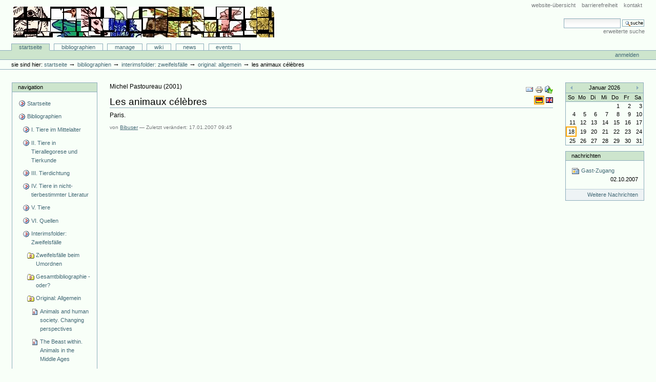

--- FILE ---
content_type: text/html;charset=utf-8
request_url: http://animaliter.uni-trier.de/Bibliographie/bibliographien/interimsfolder-zweifelsfalle/copy_of_ueberblicksdarstellungen/bookreference.2007-01-17.5247441935?set_language=de&cl=de
body_size: 10509
content:
<!DOCTYPE html PUBLIC "-//W3C//DTD XHTML 1.0 Transitional//EN" "http://www.w3.org/TR/xhtml1/DTD/xhtml1-transitional.dtd">



<html xmlns="http://www.w3.org/1999/xhtml" xml:lang="en"
      lang="en">

  <head>
    <meta http-equiv="Content-Type"
          content="text/html;charset=utf-8" />

    <title>
        Les animaux célèbres
        &mdash;
        Bibliographie-Portal
    </title>

    
      
        <base href="http://animaliter.uni-trier.de/Bibliographie/bibliographien/interimsfolder-zweifelsfalle/copy_of_ueberblicksdarstellungen/bookreference.2007-01-17.5247441935" />
      
    

    <meta name="generator" content="Plone - http://plone.org" />


    <!-- Plone ECMAScripts -->
    
      
        
            
                <script type="text/javascript"
                        src="http://animaliter.uni-trier.de/Bibliographie/portal_javascripts/Custom%20Plone/ploneScripts0725.js">
                </script>
                
            
        
    
    

    
	
          
        
            
                
                    
                    
                        <style type="text/css"><!-- @import url(http://animaliter.uni-trier.de/Bibliographie/portal_css/Custom%20Plone/ploneStyles0339.css); --></style>
                    
                    
                
            
            
                
                    <link rel="alternate stylesheet"
                          type="text/css" media="screen"
                          href="http://animaliter.uni-trier.de/Bibliographie/portal_css/Custom%20Plone/ploneStyles5031.css"
                          title="Small Text" />
                    
                    
                
            
            
                
                    <link rel="alternate stylesheet"
                          type="text/css" media="screen"
                          href="http://animaliter.uni-trier.de/Bibliographie/portal_css/Custom%20Plone/ploneStyles6068.css"
                          title="Large Text" />
                    
                    
                
            
            
                
                    
                    
                        <style type="text/css" media="all"><!-- @import url(http://animaliter.uni-trier.de/Bibliographie/portal_css/Custom%20Plone/ploneStyles4541.css); --></style>
                    
                    
                
            
        
    
        
        
    

    <!-- Internet Explorer CSS Fixes -->
    <!--[if lt IE 7]>
        <style type="text/css" media="all">@import url(http://animaliter.uni-trier.de/Bibliographie/IEFixes.css);</style>
    <![endif]-->

    <link rel="shortcut icon" type="image/x-icon"
          href="http://animaliter.uni-trier.de/Bibliographie/favicon.ico" />

    <link rel="home"
          href="http://animaliter.uni-trier.de/Bibliographie"
          title="Front page" />
    <link rel="search"
          href="http://animaliter.uni-trier.de/Bibliographie/search_form"
          title="Search this site" />
    <link rel="author"
          href="http://animaliter.uni-trier.de/Bibliographie/author/bibuser"
          title="Author information" />
    <link rel="contents"
          href="http://animaliter.uni-trier.de/Bibliographie/sitemap"
          title="Site Map" />

    

    

    <link rel="up"
          href="http://animaliter.uni-trier.de/Bibliographie/bibliographien/interimsfolder-zweifelsfalle/copy_of_ueberblicksdarstellungen"
          title="Up one level" />

    

    <!-- Disable IE6 image toolbar -->
    <meta http-equiv="imagetoolbar" content="no" />
    
    
      
      
    

    
      
      
    

    

      
    
    
    
    


      
      
    

    
      
      
    

  </head>

  <body class="section-bibliographien" dir="ltr">
    <div id="visual-portal-wrapper">

      <div id="portal-top">

        <div id="portal-header">
          <p class="hiddenStructure">
            <a accesskey="2"
               href="http://animaliter.uni-trier.de/minev/Bibliographie/Bibliographie/bibliographien/interimsfolder-zweifelsfalle/copy_of_ueberblicksdarstellungen/bookreference.2007-01-17.5247441935#documentContent">Direkt zum Inhalt</a> |

            <a accesskey="6"
               href="http://animaliter.uni-trier.de/minev/Bibliographie/Bibliographie/bibliographien/interimsfolder-zweifelsfalle/copy_of_ueberblicksdarstellungen/bookreference.2007-01-17.5247441935#portlet-navigation-tree">Direkt zur Navigation</a>
          </p>

             <ul id="portal-siteactions">

    <li id="siteaction-sitemap"><a
    href="http://animaliter.uni-trier.de/Bibliographie/sitemap"
    accesskey="3" title="Website-Übersicht">Website-Übersicht</a></li>
    <li id="siteaction-accessibility"><a
    href="http://animaliter.uni-trier.de/Bibliographie/accessibility-info"
    accesskey="0" title="Barrierefreiheit">Barrierefreiheit</a></li>
    <li id="siteaction-contact"><a
    href="http://animaliter.uni-trier.de/Bibliographie/contact-info"
    accesskey="9" title="Kontakt">Kontakt</a></li>

</ul>

             <div id="portal-searchbox">
    <form name="searchform"
          action="http://animaliter.uni-trier.de/Bibliographie/search"
          style="white-space:nowrap"
          onsubmit="return liveSearchSubmit()">

        <label for="searchGadget" class="hiddenStructure">Website durchsuchen</label>

        <div class="LSBox">
        <input id="searchGadget" name="SearchableText"
               type="text" size="15"
               title="Website durchsuchen" accesskey="4"
               class="visibility:visible" />

        <input class="searchButton" type="submit"
               value="Suche" />

        <div class="LSResult" id="LSResult" style=""><div class="LSShadow" id="LSShadow"></div></div>
        </div>
    </form>

    <div id="portal-advanced-search">
        <a href="http://animaliter.uni-trier.de/Bibliographie/search_form"
           accesskey="5">Erweiterte Suche</a>
    </div>

</div>

             <h1 id="portal-logo">
    <a href="http://animaliter.uni-trier.de/Bibliographie"
       accesskey="1">Bibliographie-Portal</a>
</h1>

             <div id="portal-skinswitcher">
  
</div>

             
    <h5 class="hiddenStructure">Sektionen</h5>

    <ul id="portal-globalnav">
        <li id="portaltab-index_html" class="selected">
            <a href="http://animaliter.uni-trier.de/Bibliographie">Startseite</a></li>
        <li id="portaltab-bibliographien" class="plain">
            <a href="http://animaliter.uni-trier.de/Bibliographie/bibliographien"
               title="">Bibliographien</a></li>
        <li id="portaltab-Members" class="plain">
            <a href="http://animaliter.uni-trier.de/Bibliographie/Members"
               title="Container for portal members' home directories">Manage</a></li>
        <li id="portaltab-wiki" class="plain">
            <a href="http://animaliter.uni-trier.de/Bibliographie/wiki"
               title="Help on working with the bibliography.">Wiki</a></li>
        <li id="portaltab-news" class="plain">
            <a href="http://animaliter.uni-trier.de/Bibliographie/news"
               title="Site News">News</a></li>
        <li id="portaltab-events" class="plain">
            <a href="http://animaliter.uni-trier.de/Bibliographie/events"
               title="Site Events">Events</a></li>
    </ul>

          </div>

          <div id="portal-personaltools-wrapper">

<h5 class="hiddenStructure">Benutzerspezifische Werkzeuge</h5>

<ul id="portal-personaltools">
   

    
        <li>
            <a href="http://animaliter.uni-trier.de/Bibliographie/login_form">
               Anmelden
            </a>
        </li>
    

</ul>
</div>

           <div id="portal-breadcrumbs">

    <span id="breadcrumbs-you-are-here">Sie sind hier:</span>
    <a href="http://animaliter.uni-trier.de/Bibliographie">Startseite</a>
    <span class="breadcrumbSeparator">
        &rarr;
        
    </span>
    <span dir="ltr">
        
            <a href="http://animaliter.uni-trier.de/Bibliographie/bibliographien">Bibliographien</a>
            <span class="breadcrumbSeparator">
                &rarr;
                
            </span>
            
         
    </span>
    <span dir="ltr">
        
            <a href="http://animaliter.uni-trier.de/Bibliographie/bibliographien/interimsfolder-zweifelsfalle">Interimsfolder: Zweifelsfälle</a>
            <span class="breadcrumbSeparator">
                &rarr;
                
            </span>
            
         
    </span>
    <span dir="ltr">
        
            <a href="http://animaliter.uni-trier.de/Bibliographie/bibliographien/interimsfolder-zweifelsfalle/copy_of_ueberblicksdarstellungen">Original: Allgemein</a>
            <span class="breadcrumbSeparator">
                &rarr;
                
            </span>
            
         
    </span>
    <span dir="ltr">
        
            
            
            <span>Les animaux célèbres</span>
         
    </span>

</div>
      </div>

      <div class="visualClear" id="clear-space-before-wrapper-table"><!-- --></div>

      

      <table id="portal-columns">
        <tbody>
          <tr>
            
            <td id="portal-column-one">
              <div class="visualPadding">
                
                  

    
        

        
            

<dl class="portlet" id="portlet-navigation-tree">
    <dt class="portletHeader">
        <span class="portletTopLeft"></span>
        <a href="http://animaliter.uni-trier.de/Bibliographie/sitemap"
           class="tile">Navigation</a>
       
        <span class="portletTopRight"></span>
    </dt>

    <dd class="portletItem lastItem">
        <ul class="portletNavigationTree navTreeLevel0">

            <li class="navTreeItem">
                
                   <div class="visualIcon contenttype-plone-site">
                       <a class=" visualIconPadding"
                          href="http://animaliter.uni-trier.de/Bibliographie"
                          title="">
                       Startseite
                       
                       </a>
                   </div>
                
            </li>
            



<li class="navTreeItem visualNoMarker">

    

    <div class="visualIcon contenttype-folder">
        
        <a href="http://animaliter.uni-trier.de/Bibliographie/bibliographien"
           class="state-visible visualIconPadding" title="">Bibliographien</a>
        
    </div>

    <ul class="navTree navTreeLevel2">
        

<li class="navTreeItem visualNoMarker">

    

    <div class="visualIcon contenttype-folder">
        
        <a href="http://animaliter.uni-trier.de/Bibliographie/bibliographien/tier-im-mittelalter-allgemein-2"
           class="state-visible visualIconPadding" title="">I. Tiere im Mittelalter</a>
        
    </div>

    
    
</li>


<li class="navTreeItem visualNoMarker">

    

    <div class="visualIcon contenttype-folder">
        
        <a href="http://animaliter.uni-trier.de/Bibliographie/bibliographien/ii-tiere-in-tierallegorese-und-tierkunde"
           class="state-visible visualIconPadding" title="">II. Tiere in Tierallegorese und Tierkunde</a>
        
    </div>

    
    
</li>


<li class="navTreeItem visualNoMarker">

    

    <div class="visualIcon contenttype-folder">
        
        <a href="http://animaliter.uni-trier.de/Bibliographie/bibliographien/tier-in-tierbestimmter-literatur-1"
           class="state-visible visualIconPadding" title="">III. Tierdichtung</a>
        
    </div>

    
    
</li>


<li class="navTreeItem visualNoMarker">

    

    <div class="visualIcon contenttype-folder">
        
        <a href="http://animaliter.uni-trier.de/Bibliographie/bibliographien/tier-in-nicht-tierbestimmter-literatur-1"
           class="state-visible visualIconPadding" title="">IV. Tiere in nicht-tierbestimmter Literatur</a>
        
    </div>

    
    
</li>


<li class="navTreeItem visualNoMarker">

    

    <div class="visualIcon contenttype-folder">
        
        <a href="http://animaliter.uni-trier.de/Bibliographie/bibliographien/zu-einzelnen-tieren"
           class="state-visible visualIconPadding" title="">V. Tiere</a>
        
    </div>

    
    
</li>


<li class="navTreeItem visualNoMarker">

    

    <div class="visualIcon contenttype-folder">
        
        <a href="http://animaliter.uni-trier.de/Bibliographie/bibliographien/quellen"
           class="state-visible visualIconPadding"
           title="(nur für die tier-bestimmte Literatur)">VI. Quellen</a>
        
    </div>

    
    
</li>


<li class="navTreeItem visualNoMarker">

    

    <div class="visualIcon contenttype-folder">
        
        <a href="http://animaliter.uni-trier.de/Bibliographie/bibliographien/interimsfolder-zweifelsfalle"
           class="state-visible visualIconPadding" title="">Interimsfolder: Zweifelsfälle</a>
        
    </div>

    <ul class="navTree navTreeLevel3">
        

<li class="navTreeItem visualNoMarker">

    

    <div class="visualIcon contenttype-bibliographyfolder">
        
        <a href="http://animaliter.uni-trier.de/Bibliographie/bibliographien/interimsfolder-zweifelsfalle/zweifelsfalle-beim-umordnen"
           class="state-visible visualIconPadding" title="">Zweifelsfälle beim Umordnen</a>
        
    </div>

    
    
</li>


<li class="navTreeItem visualNoMarker">

    

    <div class="visualIcon contenttype-bibliographyfolder">
        
        <a href="http://animaliter.uni-trier.de/Bibliographie/bibliographien/interimsfolder-zweifelsfalle/Tier%20im%20Mittelalter"
           class="state-visible visualIconPadding" title="">Gesamtbibliographie - oder?</a>
        
    </div>

    
    
</li>


<li class="navTreeItem visualNoMarker">

    

    <div class="visualIcon contenttype-bibliographyfolder">
        
        <a href="http://animaliter.uni-trier.de/Bibliographie/bibliographien/interimsfolder-zweifelsfalle/copy_of_ueberblicksdarstellungen"
           class="state-visible visualIconPadding" title="">Original: Allgemein</a>
        
    </div>

    <ul class="navTree navTreeLevel4">
        

<li class="navTreeItem visualNoMarker">

    

    <div class="visualIcon contenttype-bookreference">
        
        <a href="http://animaliter.uni-trier.de/Bibliographie/bibliographien/interimsfolder-zweifelsfalle/copy_of_ueberblicksdarstellungen/bookreference.2006-11-04.4709752761"
           class="state-visible visualIconPadding" title="">Animals and human society. Changing perspectives</a>
        
    </div>

    
    
</li>


<li class="navTreeItem visualNoMarker">

    

    <div class="visualIcon contenttype-bookreference">
        
        <a href="http://animaliter.uni-trier.de/Bibliographie/bibliographien/interimsfolder-zweifelsfalle/copy_of_ueberblicksdarstellungen/bookreference.2006-11-04.5736407862"
           class="state-visible visualIconPadding" title="">The Beast within. Animals in the Middle Ages</a>
        
    </div>

    
    
</li>


<li class="navTreeItem visualNoMarker">

    

    <div class="visualIcon contenttype-bookreference">
        
        <a href="http://animaliter.uni-trier.de/Bibliographie/bibliographien/interimsfolder-zweifelsfalle/copy_of_ueberblicksdarstellungen/bookreference.2006-11-04.7218992993"
           class="state-visible visualIconPadding" title="">The medieval world of nature. A book of essays</a>
        
    </div>

    
    
</li>


<li class="navTreeItem visualNoMarker">

    

    <div class="visualIcon contenttype-bookreference">
        
        <a href="http://animaliter.uni-trier.de/Bibliographie/bibliographien/interimsfolder-zweifelsfalle/copy_of_ueberblicksdarstellungen/bookreference.2006-11-04.7940174530"
           class="state-visible visualIconPadding" title="">Animals in art and thought to the end of the Middle Ages</a>
        
    </div>

    
    
</li>


<li class="navTreeItem visualNoMarker">

    

    <div class="visualIcon contenttype-bookreference">
        
        <a href="http://animaliter.uni-trier.de/Bibliographie/bibliographien/interimsfolder-zweifelsfalle/copy_of_ueberblicksdarstellungen/bookreference.2006-11-04.8750328650"
           class="state-visible visualIconPadding" title="">L'uomo di fronte al mondo animale nell'alto medioevo (7-13 aprile 1983)</a>
        
    </div>

    
    
</li>


<li class="navTreeItem visualNoMarker">

    

    <div class="visualIcon contenttype-bookreference">
        
        <a href="http://animaliter.uni-trier.de/Bibliographie/bibliographien/interimsfolder-zweifelsfalle/copy_of_ueberblicksdarstellungen/bookreference.2006-11-04.9566572278"
           class="state-visible visualIconPadding" title="">Animals in the Middle Ages</a>
        
    </div>

    
    
</li>


<li class="navTreeItem visualNoMarker">

    

    <div class="visualIcon contenttype-bookreference">
        
        <a href="http://animaliter.uni-trier.de/Bibliographie/bibliographien/interimsfolder-zweifelsfalle/copy_of_ueberblicksdarstellungen/bookreference.2006-11-04.0236005495"
           class="state-visible visualIconPadding" title="">Tiere und Menschen. Geschichte und Aktualität eines prekären Verhältnisses</a>
        
    </div>

    
    
</li>


<li class="navTreeItem visualNoMarker">

    

    <div class="visualIcon contenttype-bookreference">
        
        <a href="http://animaliter.uni-trier.de/Bibliographie/bibliographien/interimsfolder-zweifelsfalle/copy_of_ueberblicksdarstellungen/bookreference.2006-11-04.1095870687"
           class="state-visible visualIconPadding" title="">Les animaux dans la littérature. Actes du colloque de Tokyo de la Société Internationale Renardienne du 22 au 24 juillet 1996 à l'université Keoi</a>
        
    </div>

    
    
</li>


<li class="navTreeItem visualNoMarker">

    

    <div class="visualIcon contenttype-bookreference">
        
        <a href="http://animaliter.uni-trier.de/Bibliographie/bibliographien/interimsfolder-zweifelsfalle/copy_of_ueberblicksdarstellungen/bookreference.2006-11-04.2164889839"
           class="state-visible visualIconPadding" title="">Animals and the symbolic in mediaeval art and literature</a>
        
    </div>

    
    
</li>


<li class="navTreeItem visualNoMarker">

    

    <div class="visualIcon contenttype-bookreference">
        
        <a href="http://animaliter.uni-trier.de/Bibliographie/bibliographien/interimsfolder-zweifelsfalle/copy_of_ueberblicksdarstellungen/bookreference.2006-12-13.5409201972"
           class="state-visible visualIconPadding" title="">Der Mensch und seine Haustiere. Die Geschichte einer jahrtausendealten Beziehung</a>
        
    </div>

    
    
</li>


<li class="navTreeItem visualNoMarker">

    

    <div class="visualIcon contenttype-bookreference">
        
        <a href="http://animaliter.uni-trier.de/Bibliographie/bibliographien/interimsfolder-zweifelsfalle/copy_of_ueberblicksdarstellungen/bookreference.2006-12-12.0963743324"
           class="state-visible visualIconPadding" title="">Des animaux et des hommes</a>
        
    </div>

    
    
</li>


<li class="navTreeItem visualNoMarker">

    

    <div class="visualIcon contenttype-bookreference">
        
        <a href="http://animaliter.uni-trier.de/Bibliographie/bibliographien/interimsfolder-zweifelsfalle/copy_of_ueberblicksdarstellungen/bookreference.2007-01-15.4165733353"
           class="state-visible visualIconPadding" title="">L'animal exemplaire au Moyen Age, Ve-XVe siècles</a>
        
    </div>

    
    
</li>


<li class="navTreeItem visualNoMarker">

    

    <div class="visualIcon contenttype-bookreference">
        
        <a href="http://animaliter.uni-trier.de/Bibliographie/bibliographien/interimsfolder-zweifelsfalle/copy_of_ueberblicksdarstellungen/bookreference.2007-01-15.6079185915"
           class="state-visible visualIconPadding" title="">Animal et practiques religieuses: les manifestqtions matérielles. Colloque international du Compiègne, 11.-13. nov. 1988</a>
        
    </div>

    
    
</li>


<li class="navTreeItem visualNoMarker">

    

    <div class="visualIcon contenttype-bookreference">
        
        <a href="http://animaliter.uni-trier.de/Bibliographie/bibliographien/interimsfolder-zweifelsfalle/copy_of_ueberblicksdarstellungen/bookreference.2007-01-15.7768285419"
           class="state-visible visualIconPadding" title="">Animals in the Middle Ages</a>
        
    </div>

    
    
</li>


<li class="navTreeItem visualNoMarker">

    

    <div class="visualIcon contenttype-bookreference">
        
        <a href="http://animaliter.uni-trier.de/Bibliographie/bibliographien/interimsfolder-zweifelsfalle/copy_of_ueberblicksdarstellungen/bookreference.2007-01-15.9083503722"
           class="state-visible visualIconPadding" title="">Les animaux et leurs produits dans le commerce et les échanges</a>
        
    </div>

    
    
</li>


<li class="navTreeItem visualNoMarker">

    

    <div class="visualIcon contenttype-bookreference">
        
        <a href="http://animaliter.uni-trier.de/Bibliographie/bibliographien/interimsfolder-zweifelsfalle/copy_of_ueberblicksdarstellungen/bookreference.2007-01-15.0150159008"
           class="state-visible visualIconPadding" title="">Animals and the symbolic in mediaeval art and literature</a>
        
    </div>

    
    
</li>


<li class="navTreeItem visualNoMarker">

    

    <div class="visualIcon contenttype-bookreference">
        
        <a href="http://animaliter.uni-trier.de/Bibliographie/bibliographien/interimsfolder-zweifelsfalle/copy_of_ueberblicksdarstellungen/bookreference.2007-01-15.6479144714"
           class="state-visible visualIconPadding" title="">Campagnes médiévales: l'homme et son espace. Études offertes à Robert Fossier</a>
        
    </div>

    
    
</li>


<li class="navTreeItem visualNoMarker">

    

    <div class="visualIcon contenttype-bookreference">
        
        <a href="http://animaliter.uni-trier.de/Bibliographie/bibliographien/interimsfolder-zweifelsfalle/copy_of_ueberblicksdarstellungen/bookreference.2007-01-15.8276033768"
           class="state-visible visualIconPadding" title="">Comprendre et maîtriser la nature au Moyen Age. Mélanges d'histoire des sciences offerts à Guy Beaujouan</a>
        
    </div>

    
    
</li>


<li class="navTreeItem visualNoMarker">

    

    <div class="visualIcon contenttype-bookreference">
        
        <a href="http://animaliter.uni-trier.de/Bibliographie/bibliographien/interimsfolder-zweifelsfalle/copy_of_ueberblicksdarstellungen/bookreference.2007-01-15.8620061160"
           class="state-visible visualIconPadding" title="">L'histoire de la connaissance du comportement animal. Actes du colloque international. Université de Liège, 11-14 mars 1992</a>
        
    </div>

    
    
</li>


<li class="navTreeItem visualNoMarker">

    

    <div class="visualIcon contenttype-bookreference">
        
        <a href="http://animaliter.uni-trier.de/Bibliographie/bibliographien/interimsfolder-zweifelsfalle/copy_of_ueberblicksdarstellungen/bookreference.2007-01-15.0003083289"
           class="state-visible visualIconPadding" title="">Histoire et animal</a>
        
    </div>

    
    
</li>


<li class="navTreeItem visualNoMarker">

    

    <div class="visualIcon contenttype-bookreference">
        
        <a href="http://animaliter.uni-trier.de/Bibliographie/bibliographien/interimsfolder-zweifelsfalle/copy_of_ueberblicksdarstellungen/bookreference.2007-01-15.1812624403"
           class="state-visible visualIconPadding" title="">Homme et animal dans l'Antiquité romaine. Actes du Colloque de Nantes 1991</a>
        
    </div>

    
    
</li>


<li class="navTreeItem visualNoMarker">

    

    <div class="visualIcon contenttype-bookreference">
        
        <a href="http://animaliter.uni-trier.de/Bibliographie/bibliographien/interimsfolder-zweifelsfalle/copy_of_ueberblicksdarstellungen/bookreference.2007-01-15.2928169034"
           class="state-visible visualIconPadding" title="">L'Homme, l'animal domestique et l'environnement du Moyen Age au XVIIIe siècle</a>
        
    </div>

    
    
</li>


<li class="navTreeItem visualNoMarker">

    

    <div class="visualIcon contenttype-bookreference">
        
        <a href="http://animaliter.uni-trier.de/Bibliographie/bibliographien/interimsfolder-zweifelsfalle/copy_of_ueberblicksdarstellungen/bookreference.2007-01-15.5184110516"
           class="state-visible visualIconPadding" title="">Homme, animal, société. Histoire et animal</a>
        
    </div>

    
    
</li>


<li class="navTreeItem visualNoMarker">

    

    <div class="visualIcon contenttype-bookreference">
        
        <a href="http://animaliter.uni-trier.de/Bibliographie/bibliographien/interimsfolder-zweifelsfalle/copy_of_ueberblicksdarstellungen/bookreference.2007-01-15.6486430777"
           class="state-visible visualIconPadding" title="">L'homme et la nature au Moyen Age. Paléoenvirennement des sociétés occidentales</a>
        
    </div>

    
    
</li>


<li class="navTreeItem visualNoMarker">

    

    <div class="visualIcon contenttype-bookreference">
        
        <a href="http://animaliter.uni-trier.de/Bibliographie/bibliographien/interimsfolder-zweifelsfalle/copy_of_ueberblicksdarstellungen/bookreference.2007-01-15.8816733197"
           class="state-visible visualIconPadding" title="">Die Kunst und das Studium der Natur vom 14. zum 16. Jahrhundert</a>
        
    </div>

    
    
</li>


<li class="navTreeItem visualNoMarker">

    

    <div class="visualIcon contenttype-bookreference">
        
        <a href="http://animaliter.uni-trier.de/Bibliographie/bibliographien/interimsfolder-zweifelsfalle/copy_of_ueberblicksdarstellungen/bookreference.2007-01-16.8394948288"
           class="state-visible visualIconPadding" title="">Medieval animals</a>
        
    </div>

    
    
</li>


<li class="navTreeItem visualNoMarker">

    

    <div class="visualIcon contenttype-bookreference">
        
        <a href="http://animaliter.uni-trier.de/Bibliographie/bibliographien/interimsfolder-zweifelsfalle/copy_of_ueberblicksdarstellungen/bookreference.2007-01-16.0512184437"
           class="state-visible visualIconPadding" title="">Mensch und Natur im Mittelalter</a>
        
    </div>

    
    
</li>


<li class="navTreeItem visualNoMarker">

    

    <div class="visualIcon contenttype-bookreference">
        
        <a href="http://animaliter.uni-trier.de/Bibliographie/bibliographien/interimsfolder-zweifelsfalle/copy_of_ueberblicksdarstellungen/bookreference.2007-01-16.3502639357"
           class="state-visible visualIconPadding" title="">Mensch und Tier in der Geschichte Europas</a>
        
    </div>

    
    
</li>


<li class="navTreeItem visualNoMarker">

    

    <div class="visualIcon contenttype-bookreference">
        
        <a href="http://animaliter.uni-trier.de/Bibliographie/bibliographien/interimsfolder-zweifelsfalle/copy_of_ueberblicksdarstellungen/bookreference.2007-01-16.4259954918"
           class="state-visible visualIconPadding" title="">Milieux naturels, espaces sociaux. Etudes offertes à Robert Delort</a>
        
    </div>

    
    
</li>


<li class="navTreeItem visualNoMarker">

    

    <div class="visualIcon contenttype-bookreference">
        
        <a href="http://animaliter.uni-trier.de/Bibliographie/bibliographien/interimsfolder-zweifelsfalle/copy_of_ueberblicksdarstellungen/bookreference.2007-01-16.5799641383"
           class="state-visible visualIconPadding" title="">Le monde animal et ses représentations au Moyen Age (XIe-XVe siècles). Actes du XVème Congrès de la Société des Historiens Médiévistes de l'Enseignement Supérieur Public, Toulouse, 25-26 mai 1984</a>
        
    </div>

    
    
</li>


<li class="navTreeItem visualNoMarker">

    

    <div class="visualIcon contenttype-bookreference">
        
        <a href="http://animaliter.uni-trier.de/Bibliographie/bibliographien/interimsfolder-zweifelsfalle/copy_of_ueberblicksdarstellungen/bookreference.2007-01-16.8336511463"
           class="state-visible visualIconPadding" title="">Il mondo animale/The world of animals</a>
        
    </div>

    
    
</li>


<li class="navTreeItem visualNoMarker">

    

    <div class="visualIcon contenttype-bookreference">
        
        <a href="http://animaliter.uni-trier.de/Bibliographie/bibliographien/interimsfolder-zweifelsfalle/copy_of_ueberblicksdarstellungen/bookreference.2007-01-16.5492621426"
           class="state-visible visualIconPadding" title="">L'uomo di fronte al mondo animale nell'alto medioevo (7-13 aprile 1983)</a>
        
    </div>

    
    
</li>


<li class="navTreeItem visualNoMarker">

    

    <div class="visualIcon contenttype-bookreference">
        
        <a href="http://animaliter.uni-trier.de/Bibliographie/bibliographien/interimsfolder-zweifelsfalle/copy_of_ueberblicksdarstellungen/bookreference.2007-01-17.0566761729"
           class="state-visible visualIconPadding" title="">Animales e imaginario. La zoologia maravillosa medieval</a>
        
    </div>

    
    
</li>


<li class="navTreeItem visualNoMarker">

    

    <div class="visualIcon contenttype-bookreference">
        
        <a href="http://animaliter.uni-trier.de/Bibliographie/bibliographien/interimsfolder-zweifelsfalle/copy_of_ueberblicksdarstellungen/bookreference.2007-01-17.1608074598"
           class="state-visible visualIconPadding" title="">L'ordre des choses. Les récits d'origine des animaux et des plantes d'Europe</a>
        
    </div>

    
    
</li>


<li class="navTreeItem visualNoMarker">

    

    <div class="visualIcon contenttype-articlereference">
        
        <a href="http://animaliter.uni-trier.de/Bibliographie/bibliographien/interimsfolder-zweifelsfalle/copy_of_ueberblicksdarstellungen/articlereference.2007-01-17.2518413958"
           class="state-visible visualIconPadding" title="">The fifteenth-century "Association of beasts, birds and of men". The earliest text with language for carvers</a>
        
    </div>

    
    
</li>


<li class="navTreeItem visualNoMarker">

    

    <div class="visualIcon contenttype-articlereference">
        
        <a href="http://animaliter.uni-trier.de/Bibliographie/bibliographien/interimsfolder-zweifelsfalle/copy_of_ueberblicksdarstellungen/articlereference.2007-01-17.3699992129"
           class="state-visible visualIconPadding" title="">Medieval beasties</a>
        
    </div>

    
    
</li>


<li class="navTreeItem visualNoMarker">

    

    <div class="visualIcon contenttype-articlereference">
        
        <a href="http://animaliter.uni-trier.de/Bibliographie/bibliographien/interimsfolder-zweifelsfalle/copy_of_ueberblicksdarstellungen/articlereference.2007-01-17.4144714431"
           class="state-visible visualIconPadding" title="">Gli animali e l'uomo nel Medioevo. Le conoscenze zoologiche dotte e popolari</a>
        
    </div>

    
    
</li>


<li class="navTreeItem visualNoMarker">

    

    <div class="visualIcon contenttype-articlereference">
        
        <a href="http://animaliter.uni-trier.de/Bibliographie/bibliographien/interimsfolder-zweifelsfalle/copy_of_ueberblicksdarstellungen/articlereference.2007-01-17.5476921454"
           class="state-visible visualIconPadding" title="">Bêtes médiévales et familiarité: animaux familiers de l'esprit, animaux familiers de la vie</a>
        
    </div>

    
    
</li>


<li class="navTreeItem visualNoMarker">

    

    <div class="visualIcon contenttype-inbookreference">
        
        <a href="http://animaliter.uni-trier.de/Bibliographie/bibliographien/interimsfolder-zweifelsfalle/copy_of_ueberblicksdarstellungen/inbookreference.2007-01-17.6467954957"
           class="state-visible visualIconPadding" title="">Il cervulus e altre maschere medievali</a>
        
    </div>

    
    
</li>


<li class="navTreeItem visualNoMarker">

    

    <div class="visualIcon contenttype-articlereference">
        
        <a href="http://animaliter.uni-trier.de/Bibliographie/bibliographien/interimsfolder-zweifelsfalle/copy_of_ueberblicksdarstellungen/articlereference.2007-01-17.7601557483"
           class="state-visible visualIconPadding" title="">Donne's "Anatomy of the world" and the legend of the oldest animals</a>
        
    </div>

    
    
</li>


<li class="navTreeItem visualNoMarker">

    

    <div class="visualIcon contenttype-inbookreference">
        
        <a href="http://animaliter.uni-trier.de/Bibliographie/bibliographien/interimsfolder-zweifelsfalle/copy_of_ueberblicksdarstellungen/inbookreference.2007-01-17.8382534940"
           class="state-visible visualIconPadding" title="">Animalité et typologie sociale: quelques parallèles médiévaux</a>
        
    </div>

    
    
</li>


<li class="navTreeItem visualNoMarker">

    

    <div class="visualIcon contenttype-inbookreference">
        
        <a href="http://animaliter.uni-trier.de/Bibliographie/bibliographien/interimsfolder-zweifelsfalle/copy_of_ueberblicksdarstellungen/inbookreference.2007-01-17.9637970465"
           class="state-visible visualIconPadding" title="">L'animal dans la pensée scolastique</a>
        
    </div>

    
    
</li>


<li class="navTreeItem visualNoMarker">

    

    <div class="visualIcon contenttype-inbookreference">
        
        <a href="http://animaliter.uni-trier.de/Bibliographie/bibliographien/interimsfolder-zweifelsfalle/copy_of_ueberblicksdarstellungen/inbookreference.2007-01-17.0207670149"
           class="state-visible visualIconPadding" title="">Hommes et animal dans le Moyen Age chrétien</a>
        
    </div>

    
    
</li>


<li class="navTreeItem visualNoMarker">

    

    <div class="visualIcon contenttype-bookreference">
        
        <a href="http://animaliter.uni-trier.de/Bibliographie/bibliographien/interimsfolder-zweifelsfalle/copy_of_ueberblicksdarstellungen/bookreference.2007-01-17.2250325737"
           class="state-visible visualIconPadding" title="">Le Bestiaire du Christ. La mystérieuse emblématique de J-X</a>
        
    </div>

    
    
</li>


<li class="navTreeItem visualNoMarker">

    

    <div class="visualIcon contenttype-bookreference">
        
        <a href="http://animaliter.uni-trier.de/Bibliographie/bibliographien/interimsfolder-zweifelsfalle/copy_of_ueberblicksdarstellungen/bookreference.2007-01-17.2956315044"
           class="state-visible visualIconPadding" title="">Gli animali nella storia della filosofia II Dalla Patristica alla prima fase della Scolastica</a>
        
    </div>

    
    
</li>


<li class="navTreeItem visualNoMarker">

    

    <div class="visualIcon contenttype-articlereference">
        
        <a href="http://animaliter.uni-trier.de/Bibliographie/bibliographien/interimsfolder-zweifelsfalle/copy_of_ueberblicksdarstellungen/articlereference.2007-01-17.3595002102"
           class="state-visible visualIconPadding" title="">Animali e renovatio mundi. I perché di un' assenza</a>
        
    </div>

    
    
</li>


<li class="navTreeItem visualNoMarker">

    

    <div class="visualIcon contenttype-inbookreference">
        
        <a href="http://animaliter.uni-trier.de/Bibliographie/bibliographien/interimsfolder-zweifelsfalle/copy_of_ueberblicksdarstellungen/inbookreference.2007-01-17.4197209533"
           class="state-visible visualIconPadding" title="">Image de bête ou image de Dieu. La physiognomonie animale dans la tradition grecque et ses avatars byzantins</a>
        
    </div>

    
    
</li>


<li class="navTreeItem visualNoMarker">

    

    <div class="visualIcon contenttype-inbookreference">
        
        <a href="http://animaliter.uni-trier.de/Bibliographie/bibliographien/interimsfolder-zweifelsfalle/copy_of_ueberblicksdarstellungen/inbookreference.2007-01-17.5659080420"
           class="state-visible visualIconPadding" title="">Pour conclure: Animal, environnement, ambivalence exemplaire</a>
        
    </div>

    
    
</li>


<li class="navTreeItem visualNoMarker">

    

    <div class="visualIcon contenttype-articlereference">
        
        <a href="http://animaliter.uni-trier.de/Bibliographie/bibliographien/interimsfolder-zweifelsfalle/copy_of_ueberblicksdarstellungen/articlereference.2007-01-17.7124670032"
           class="state-visible visualIconPadding" title="">Zoologie et histoire des animaux à la fin du Moyen Age et au XVIe siècle</a>
        
    </div>

    
    
</li>


<li class="navTreeItem visualNoMarker">

    

    <div class="visualIcon contenttype-inbookreference">
        
        <a href="http://animaliter.uni-trier.de/Bibliographie/bibliographien/interimsfolder-zweifelsfalle/copy_of_ueberblicksdarstellungen/inbookreference.2007-01-17.7805600132"
           class="state-visible visualIconPadding" title="">Animaux</a>
        
    </div>

    
    
</li>


<li class="navTreeItem visualNoMarker">

    

    <div class="visualIcon contenttype-articlereference">
        
        <a href="http://animaliter.uni-trier.de/Bibliographie/bibliographien/interimsfolder-zweifelsfalle/copy_of_ueberblicksdarstellungen/articlereference.2007-01-17.8918896044"
           class="state-visible visualIconPadding" title="">Ménagerie cistercienne</a>
        
    </div>

    
    
</li>


<li class="navTreeItem visualNoMarker">

    

    <div class="visualIcon contenttype-inbookreference">
        
        <a href="http://animaliter.uni-trier.de/Bibliographie/bibliographien/interimsfolder-zweifelsfalle/copy_of_ueberblicksdarstellungen/inbookreference.2007-01-17.9818557603"
           class="state-visible visualIconPadding" title="">L'animal dans les procédures religieuses du Moyen Age</a>
        
    </div>

    
    
</li>


<li class="navTreeItem visualNoMarker">

    

    <div class="visualIcon contenttype-bookreference">
        
        <a href="http://animaliter.uni-trier.de/Bibliographie/bibliographien/interimsfolder-zweifelsfalle/copy_of_ueberblicksdarstellungen/bookreference.2007-01-17.1041471259"
           class="state-visible visualIconPadding" title="">Le Bestiaire divin ou la symbolique des animaux</a>
        
    </div>

    
    
</li>


<li class="navTreeItem visualNoMarker">

    

    <div class="visualIcon contenttype-articlereference">
        
        <a href="http://animaliter.uni-trier.de/Bibliographie/bibliographien/interimsfolder-zweifelsfalle/copy_of_ueberblicksdarstellungen/articlereference.2007-01-17.1701366301"
           class="state-visible visualIconPadding" title="">Présences animales et végétales dans les lapidaires en moyen-frainçais</a>
        
    </div>

    
    
</li>


<li class="navTreeItem visualNoMarker">

    

    <div class="visualIcon contenttype-inbookreference">
        
        <a href="http://animaliter.uni-trier.de/Bibliographie/bibliographien/interimsfolder-zweifelsfalle/copy_of_ueberblicksdarstellungen/inbookreference.2007-01-17.2653549152"
           class="state-visible visualIconPadding" title="">Zoologie médiévale: préoccupations et procédés</a>
        
    </div>

    
    
</li>


<li class="navTreeItem visualNoMarker">

    

    <div class="visualIcon contenttype-articlereference">
        
        <a href="http://animaliter.uni-trier.de/Bibliographie/bibliographien/interimsfolder-zweifelsfalle/copy_of_ueberblicksdarstellungen/articlereference.2007-01-17.3737506044"
           class="state-visible visualIconPadding" title="">Das Bild des Tieres im Mittelalter</a>
        
    </div>

    
    
</li>


<li class="navTreeItem visualNoMarker">

    

    <div class="visualIcon contenttype-inbookreference">
        
        <a href="http://animaliter.uni-trier.de/Bibliographie/bibliographien/interimsfolder-zweifelsfalle/copy_of_ueberblicksdarstellungen/inbookreference.2007-01-17.4835702108"
           class="state-visible visualIconPadding" title="">Moveable beasts: the manifold implications of early Germanic animal imagery</a>
        
    </div>

    
    
</li>


<li class="navTreeItem visualNoMarker">

    

    <div class="visualIcon contenttype-articlereference">
        
        <a href="http://animaliter.uni-trier.de/Bibliographie/bibliographien/interimsfolder-zweifelsfalle/copy_of_ueberblicksdarstellungen/articlereference.2007-01-17.5676188609"
           class="state-visible visualIconPadding" title="">La croix sur la tête d'un animal</a>
        
    </div>

    
    
</li>


<li class="navTreeItem visualNoMarker">

    

    <div class="visualIcon contenttype-articlereference">
        
        <a href="http://animaliter.uni-trier.de/Bibliographie/bibliographien/interimsfolder-zweifelsfalle/copy_of_ueberblicksdarstellungen/articlereference.2007-01-17.6166955349"
           class="state-visible visualIconPadding" title="">Beauty in the beasts: A study of medieval aesthetics</a>
        
    </div>

    
    
</li>


<li class="navTreeItem visualNoMarker">

    

    <div class="visualIcon contenttype-inbookreference">
        
        <a href="http://animaliter.uni-trier.de/Bibliographie/bibliographien/interimsfolder-zweifelsfalle/copy_of_ueberblicksdarstellungen/inbookreference.2007-01-17.6870624472"
           class="state-visible visualIconPadding" title="">Tierkunde</a>
        
    </div>

    
    
</li>


<li class="navTreeItem visualNoMarker">

    

    <div class="visualIcon contenttype-articlereference">
        
        <a href="http://animaliter.uni-trier.de/Bibliographie/bibliographien/interimsfolder-zweifelsfalle/copy_of_ueberblicksdarstellungen/articlereference.2007-01-17.7634762808"
           class="state-visible visualIconPadding" title="">Maerlants zintuig-kampioenen</a>
        
    </div>

    
    
</li>


<li class="navTreeItem visualNoMarker">

    

    <div class="visualIcon contenttype-articlereference">
        
        <a href="http://animaliter.uni-trier.de/Bibliographie/bibliographien/interimsfolder-zweifelsfalle/copy_of_ueberblicksdarstellungen/articlereference.2007-01-17.0229417490"
           class="state-visible visualIconPadding" title="">The Tractatus super quatuor elementa of Walter of Wimborne</a>
        
    </div>

    
    
</li>


<li class="navTreeItem visualNoMarker">

    

    <div class="visualIcon contenttype-bookreference">
        
        <a href="http://animaliter.uni-trier.de/Bibliographie/bibliographien/interimsfolder-zweifelsfalle/copy_of_ueberblicksdarstellungen/bookreference.2007-01-17.1254231403"
           class="state-visible visualIconPadding" title="">Chasses fantastiques et cohortes de la nuit au Moyen Age</a>
        
    </div>

    
    
</li>


<li class="navTreeItem visualNoMarker">

    

    <div class="visualIcon contenttype-bookreference">
        
        <a href="http://animaliter.uni-trier.de/Bibliographie/bibliographien/interimsfolder-zweifelsfalle/copy_of_ueberblicksdarstellungen/bookreference.2007-01-17.1774633892"
           class="state-visible visualIconPadding" title="">Speculum Bestialitatis. Die Tiergestalten der Fastnacht und des Karnevals im Kontext christlicher Allegorese</a>
        
    </div>

    
    
</li>


<li class="navTreeItem visualNoMarker">

    

    <div class="visualIcon contenttype-articlereference">
        
        <a href="http://animaliter.uni-trier.de/Bibliographie/bibliographien/interimsfolder-zweifelsfalle/copy_of_ueberblicksdarstellungen/articlereference.2007-01-17.2486461877"
           class="state-visible visualIconPadding" title="">The legend of the oldest animals</a>
        
    </div>

    
    
</li>


<li class="navTreeItem visualNoMarker">

    

    <div class="visualIcon contenttype-bookreference">
        
        <a href="http://animaliter.uni-trier.de/Bibliographie/bibliographien/interimsfolder-zweifelsfalle/copy_of_ueberblicksdarstellungen/bookreference.2007-01-17.3718491740"
           class="state-visible visualIconPadding" title="">Les animaux fantastiques au Moyen Age</a>
        
    </div>

    
    
</li>


<li class="navTreeItem visualNoMarker">

    

    <div class="visualIcon contenttype-articlereference">
        
        <a href="http://animaliter.uni-trier.de/Bibliographie/bibliographien/interimsfolder-zweifelsfalle/copy_of_ueberblicksdarstellungen/articlereference.2007-01-17.4202900615"
           class="state-visible visualIconPadding" title="">Verhalten und Bewegung der Tiere nach frühen christlichen Lehren</a>
        
    </div>

    
    
</li>


<li class="navTreeItem visualNoMarker">

    

    <div class="visualIcon contenttype-inbookreference">
        
        <a href="http://animaliter.uni-trier.de/Bibliographie/bibliographien/interimsfolder-zweifelsfalle/copy_of_ueberblicksdarstellungen/inbookreference.2007-01-17.4795428952"
           class="state-visible visualIconPadding" title="">Gruppenbildung und Gruppenverhalten bei Menschen und Tieren. Beobachtungen zur Geschichte der mittelalterlichen Gilden</a>
        
    </div>

    
    
</li>


<li class="navTreeItem visualNoMarker">

    

    <div class="visualIcon contenttype-inbookreference">
        
        <a href="http://animaliter.uni-trier.de/Bibliographie/bibliographien/interimsfolder-zweifelsfalle/copy_of_ueberblicksdarstellungen/inbookreference.2007-01-17.7572224213"
           class="state-visible visualIconPadding" title="">Animal exemplaire et culture de l'environnement: permanences et changements</a>
        
    </div>

    
    
</li>


<li class="navTreeItem visualNoMarker">

    

    <div class="visualIcon contenttype-bookreference">
        
        <a href="http://animaliter.uni-trier.de/Bibliographie/bibliographien/interimsfolder-zweifelsfalle/copy_of_ueberblicksdarstellungen/bookreference.2007-01-17.8365471681"
           class="state-visible visualIconPadding" title="">Les plantes zoomorphes et anthroponorphes au Moyen Age</a>
        
    </div>

    
    
</li>


<li class="navTreeItem visualNoMarker">

    

    <div class="visualIcon contenttype-inbookreference">
        
        <a href="http://animaliter.uni-trier.de/Bibliographie/bibliographien/interimsfolder-zweifelsfalle/copy_of_ueberblicksdarstellungen/inbookreference.2007-01-17.9276784645"
           class="state-visible visualIconPadding" title="">Le bestiaire iconographique du diable. Animaux, formes, pelages, couleurs</a>
        
    </div>

    
    
</li>


<li class="navTreeItem visualNoMarker">

    

    <div class="visualIcon contenttype-inbookreference">
        
        <a href="http://animaliter.uni-trier.de/Bibliographie/bibliographien/interimsfolder-zweifelsfalle/copy_of_ueberblicksdarstellungen/inbookreference.2007-01-17.0935158739"
           class="state-visible visualIconPadding" title="">Bestiaire du Christ, Bestiaire du Diable. Attribut animal et mise en scène du divin dans l'image médiévale</a>
        
    </div>

    
    
</li>


<li class="navTreeItem visualNoMarker">

    

    <div class="visualIcon contenttype-inbookreference">
        
        <a href="http://animaliter.uni-trier.de/Bibliographie/bibliographien/interimsfolder-zweifelsfalle/copy_of_ueberblicksdarstellungen/inbookreference.2007-01-17.3201792162"
           class="state-visible visualIconPadding" title="">L'animal et l'historien du Moyen Age</a>
        
    </div>

    
    
</li>


<li class="navTreeItem visualNoMarker">

    

    <div class="visualIcon contenttype-articlereference">
        
        <a href="http://animaliter.uni-trier.de/Bibliographie/bibliographien/interimsfolder-zweifelsfalle/copy_of_ueberblicksdarstellungen/articlereference.2007-01-17.3737341559"
           class="state-visible visualIconPadding" title="">Le bestiaire des cinq sens (XIIe-XVIe siècle)</a>
        
    </div>

    
    
</li>


<li class="navTreeItem visualNoMarker">

    

    <div class="visualIcon contenttype-articlereference">
        
        <a href="http://animaliter.uni-trier.de/Bibliographie/bibliographien/interimsfolder-zweifelsfalle/copy_of_ueberblicksdarstellungen/articlereference.2007-01-17.4610970302"
           class="state-visible visualIconPadding" title="">Nouveaux regards sur le monde animal à la fin du Moyen Age</a>
        
    </div>

    
    
</li>


<li class="navTreeItem visualNoMarker">

    

    <div class="visualIcon contenttype-bookreference">
        
        <a href="http://animaliter.uni-trier.de/Bibliographie/bibliographien/interimsfolder-zweifelsfalle/copy_of_ueberblicksdarstellungen/bookreference.2007-01-17.5247441935"
           class="state-visible visualIconPadding navTreeCurrentItem"
           title="">Les animaux célèbres</a>
        
    </div>

    
    
</li>


<li class="navTreeItem visualNoMarker">

    

    <div class="visualIcon contenttype-inbookreference">
        
        <a href="http://animaliter.uni-trier.de/Bibliographie/bibliographien/interimsfolder-zweifelsfalle/copy_of_ueberblicksdarstellungen/inbookreference.2007-01-17.5590074633"
           class="state-visible visualIconPadding" title="">Du bon usage de l'animal dans les recueils médiévaux d'exempla</a>
        
    </div>

    
    
</li>


<li class="navTreeItem visualNoMarker">

    

    <div class="visualIcon contenttype-articlereference">
        
        <a href="http://animaliter.uni-trier.de/Bibliographie/bibliographien/interimsfolder-zweifelsfalle/copy_of_ueberblicksdarstellungen/articlereference.2007-01-17.6647964794"
           class="state-visible visualIconPadding" title="">Orphée et les animaux, de l'antiquité tardive au XIIe siècle</a>
        
    </div>

    
    
</li>


<li class="navTreeItem visualNoMarker">

    

    <div class="visualIcon contenttype-inbookreference">
        
        <a href="http://animaliter.uni-trier.de/Bibliographie/bibliographien/interimsfolder-zweifelsfalle/copy_of_ueberblicksdarstellungen/inbookreference.2007-01-17.7717489476"
           class="state-visible visualIconPadding" title="">Images de bêtes urbaines</a>
        
    </div>

    
    
</li>


<li class="navTreeItem visualNoMarker">

    

    <div class="visualIcon contenttype-bookreference">
        
        <a href="http://animaliter.uni-trier.de/Bibliographie/bibliographien/interimsfolder-zweifelsfalle/copy_of_ueberblicksdarstellungen/bookreference.2007-01-17.2135098433"
           class="state-visible visualIconPadding" title="">Animals with human faces. A guide to animal symbolism</a>
        
    </div>

    
    
</li>


<li class="navTreeItem visualNoMarker">

    

    <div class="visualIcon contenttype-bookreference">
        
        <a href="http://animaliter.uni-trier.de/Bibliographie/bibliographien/interimsfolder-zweifelsfalle/copy_of_ueberblicksdarstellungen/bookreference.2007-01-17.3509849756"
           class="state-visible visualIconPadding" title="">The beast within: animals in the Middle Ages</a>
        
    </div>

    
    
</li>


<li class="navTreeItem visualNoMarker">

    

    <div class="visualIcon contenttype-inbookreference">
        
        <a href="http://animaliter.uni-trier.de/Bibliographie/bibliographien/interimsfolder-zweifelsfalle/copy_of_ueberblicksdarstellungen/inbookreference.2007-01-17.4010043126"
           class="state-visible visualIconPadding" title="">Les animaux qui ne vivent chacun que d'un seul élément</a>
        
    </div>

    
    
</li>


<li class="navTreeItem visualNoMarker">

    

    <div class="visualIcon contenttype-articlereference">
        
        <a href="http://animaliter.uni-trier.de/Bibliographie/bibliographien/interimsfolder-zweifelsfalle/copy_of_ueberblicksdarstellungen/articlereference.2007-01-17.6030794441"
           class="state-visible visualIconPadding" title="">Bestiaire des Juifs, bestiaire du diable</a>
        
    </div>

    
    
</li>


<li class="navTreeItem visualNoMarker">

    

    <div class="visualIcon contenttype-articlereference">
        
        <a href="http://animaliter.uni-trier.de/Bibliographie/bibliographien/interimsfolder-zweifelsfalle/copy_of_ueberblicksdarstellungen/articlereference.2007-01-17.6678770764"
           class="state-visible visualIconPadding" title="">"Utrum plantea et bruta animalia et corpora mineralia remaneant post finem mundi". L'animale eterno</a>
        
    </div>

    
    
</li>


<li class="navTreeItem visualNoMarker">

    

    <div class="visualIcon contenttype-inbookreference">
        
        <a href="http://animaliter.uni-trier.de/Bibliographie/bibliographien/interimsfolder-zweifelsfalle/copy_of_ueberblicksdarstellungen/inbookreference.2007-01-17.2629616412"
           class="state-visible visualIconPadding" title="">Geistliche Tierinterpretationen</a>
        
    </div>

    
    
</li>


<li class="navTreeItem visualNoMarker">

    

    <div class="visualIcon contenttype-bookreference">
        
        <a href="http://animaliter.uni-trier.de/Bibliographie/bibliographien/interimsfolder-zweifelsfalle/copy_of_ueberblicksdarstellungen/bookreference.2007-01-17.3804018399"
           class="state-visible visualIconPadding" title="">Geistliche Tierinterpretationen in der deutsch-sprachigen Literatur des Mittelalters (1100-1500)</a>
        
    </div>

    
    
</li>


<li class="navTreeItem visualNoMarker">

    

    <div class="visualIcon contenttype-inbookreference">
        
        <a href="http://animaliter.uni-trier.de/Bibliographie/bibliographien/interimsfolder-zweifelsfalle/copy_of_ueberblicksdarstellungen/inbookreference.2007-01-17.4818053645"
           class="state-visible visualIconPadding" title="">La conoscenza del mondo animale dalla romanità al medioevo</a>
        
    </div>

    
    
</li>


<li class="navTreeItem visualNoMarker">

    

    <div class="visualIcon contenttype-bookreference">
        
        <a href="http://animaliter.uni-trier.de/Bibliographie/bibliographien/interimsfolder-zweifelsfalle/copy_of_ueberblicksdarstellungen/bookreference.2007-01-17.5736269321"
           class="state-visible visualIconPadding" title="">The wisdom of nature: the healing powers and symbolism of plants and animals in the Middle Ages</a>
        
    </div>

    
    
</li>


<li class="navTreeItem visualNoMarker">

    

    <div class="visualIcon contenttype-articlereference">
        
        <a href="http://animaliter.uni-trier.de/Bibliographie/bibliographien/interimsfolder-zweifelsfalle/copy_of_ueberblicksdarstellungen/articlereference.2007-01-17.6471332616"
           class="state-visible visualIconPadding" title="">Islendinges forhold til dyr i hoymiddelalderen - en mentalitetshistorisk analyse av noen aettesagaer</a>
        
    </div>

    
    
</li>


<li class="navTreeItem visualNoMarker">

    

    <div class="visualIcon contenttype-bookreference">
        
        <a href="http://animaliter.uni-trier.de/Bibliographie/bibliographien/interimsfolder-zweifelsfalle/copy_of_ueberblicksdarstellungen/bookreference.2007-01-17.8674152676"
           class="state-visible visualIconPadding" title="">La zoologie au Moyen Age</a>
        
    </div>

    
    
</li>


<li class="navTreeItem visualNoMarker">

    

    <div class="visualIcon contenttype-articlereference">
        
        <a href="http://animaliter.uni-trier.de/Bibliographie/bibliographien/interimsfolder-zweifelsfalle/copy_of_ueberblicksdarstellungen/articlereference.2007-01-17.0556027729"
           class="state-visible visualIconPadding" title="">Pour une étude scientifique et critique de la zoologie médiévale</a>
        
    </div>

    
    
</li>


<li class="navTreeItem visualNoMarker">

    

    <div class="visualIcon contenttype-articlereference">
        
        <a href="http://animaliter.uni-trier.de/Bibliographie/bibliographien/interimsfolder-zweifelsfalle/copy_of_ueberblicksdarstellungen/articlereference.2007-01-17.2181428503"
           class="state-visible visualIconPadding" title="">Introduzione allla conoscenze biologiche nell'Occidente alto medievale</a>
        
    </div>

    
    
</li>


<li class="navTreeItem visualNoMarker">

    

    <div class="visualIcon contenttype-articlereference">
        
        <a href="http://animaliter.uni-trier.de/Bibliographie/bibliographien/interimsfolder-zweifelsfalle/copy_of_ueberblicksdarstellungen/articlereference.2007-01-17.3359868033"
           class="state-visible visualIconPadding" title="">Christus en de wormen. Natuurhistorische "feiten" in middeleeuwse geleerde discussies over de maagdelijke verwekking van Christus</a>
        
    </div>

    
    
</li>


<li class="navTreeItem visualNoMarker">

    

    <div class="visualIcon contenttype-bookreference">
        
        <a href="http://animaliter.uni-trier.de/Bibliographie/bibliographien/interimsfolder-zweifelsfalle/copy_of_ueberblicksdarstellungen/bookreference.2007-01-17.4299813465"
           class="state-visible visualIconPadding" title="">Le ver, le démon et la vierge. Les théories médiévales de la génération extraordinaire</a>
        
    </div>

    
    
</li>


<li class="navTreeItem visualNoMarker">

    

    <div class="visualIcon contenttype-bookreference">
        
        <a href="http://animaliter.uni-trier.de/Bibliographie/bibliographien/interimsfolder-zweifelsfalle/copy_of_ueberblicksdarstellungen/bookreference.2007-01-17.5202436065"
           class="state-visible visualIconPadding" title="">De papegaai van de paus. Mens en dier in de Middeleeuwen</a>
        
    </div>

    
    
</li>


<li class="navTreeItem visualNoMarker">

    

    <div class="visualIcon contenttype-inbookreference">
        
        <a href="http://animaliter.uni-trier.de/Bibliographie/bibliographien/interimsfolder-zweifelsfalle/copy_of_ueberblicksdarstellungen/inbookreference.2007-01-17.6216155536"
           class="state-visible visualIconPadding" title="">Les animaux et les péchés capitaux: de la symbolique à l'emblématique</a>
        
    </div>

    
    
</li>


<li class="navTreeItem visualNoMarker">

    

    <div class="visualIcon contenttype-inbookreference">
        
        <a href="http://animaliter.uni-trier.de/Bibliographie/bibliographien/interimsfolder-zweifelsfalle/copy_of_ueberblicksdarstellungen/inbookreference.2007-01-17.6995782915"
           class="state-visible visualIconPadding" title="">Périr par la gueule de la bête</a>
        
    </div>

    
    
</li>


<li class="navTreeItem visualNoMarker">

    

    <div class="visualIcon contenttype-bookreference">
        
        <a href="http://animaliter.uni-trier.de/Bibliographie/bibliographien/interimsfolder-zweifelsfalle/copy_of_ueberblicksdarstellungen/bookreference.2007-01-17.7743083262"
           class="state-visible visualIconPadding" title="">Bêtes et hommes dans le monde médiévale. Le bestiaire des clerces du Ve au XIIe siècle</a>
        
    </div>

    
    
</li>


<li class="navTreeItem visualNoMarker">

    

    <div class="visualIcon contenttype-inbookreference">
        
        <a href="http://animaliter.uni-trier.de/Bibliographie/bibliographien/interimsfolder-zweifelsfalle/copy_of_ueberblicksdarstellungen/inbookreference.2007-01-17.9118112060"
           class="state-visible visualIconPadding" title="">Animalité et mépris du monde (Ve-XIe siècle)</a>
        
    </div>

    
    
</li>


<li class="navTreeItem visualNoMarker">

    

    <div class="visualIcon contenttype-bookreference">
        
        <a href="http://animaliter.uni-trier.de/Bibliographie/bibliographien/interimsfolder-zweifelsfalle/copy_of_ueberblicksdarstellungen/bookreference.2007-01-17.0194619290"
           class="state-visible visualIconPadding" title="">Bestiaire chrétien. L'imagerie animale du Haut Moyen Age (Ve-XIe s.)</a>
        
    </div>

    
    
</li>


<li class="navTreeItem visualNoMarker">

    

    <div class="visualIcon contenttype-inbookreference">
        
        <a href="http://animaliter.uni-trier.de/Bibliographie/bibliographien/interimsfolder-zweifelsfalle/copy_of_ueberblicksdarstellungen/inbookreference.2007-01-17.1051810659"
           class="state-visible visualIconPadding" title="">Le baiser à la bête: site d'humiliation, pratique satanique ou scatologie?</a>
        
    </div>

    
    
</li>


<li class="navTreeItem visualNoMarker">

    

    <div class="visualIcon contenttype-articlereference">
        
        <a href="http://animaliter.uni-trier.de/Bibliographie/bibliographien/interimsfolder-zweifelsfalle/copy_of_ueberblicksdarstellungen/articlereference.2007-01-17.2074449473"
           class="state-visible visualIconPadding" title="">Altchristliche, mittelalterliche Tiersymbolik</a>
        
    </div>

    
    
</li>


<li class="navTreeItem visualNoMarker">

    

    <div class="visualIcon contenttype-bookreference">
        
        <a href="http://animaliter.uni-trier.de/Bibliographie/bibliographien/interimsfolder-zweifelsfalle/copy_of_ueberblicksdarstellungen/bookreference.2007-01-17.2791805718"
           class="state-visible visualIconPadding" title="">Die Tiersymbolik im Mittelalter</a>
        
    </div>

    
    
</li>


<li class="navTreeItem visualNoMarker">

    

    <div class="visualIcon contenttype-bookreference">
        
        <a href="http://animaliter.uni-trier.de/Bibliographie/bibliographien/interimsfolder-zweifelsfalle/copy_of_ueberblicksdarstellungen/bookreference.2007-01-17.3446235270"
           class="state-visible visualIconPadding" title="">Medieval Menagerie</a>
        
    </div>

    
    
</li>


<li class="navTreeItem visualNoMarker">

    

    <div class="visualIcon contenttype-articlereference">
        
        <a href="http://animaliter.uni-trier.de/Bibliographie/bibliographien/interimsfolder-zweifelsfalle/copy_of_ueberblicksdarstellungen/articlereference.2007-01-17.4008812045"
           class="state-visible visualIconPadding" title="">Teaching animals</a>
        
    </div>

    
    
</li>


<li class="navTreeItem visualNoMarker">

    

    <div class="visualIcon contenttype-articlereference">
        
        <a href="http://animaliter.uni-trier.de/Bibliographie/bibliographien/interimsfolder-zweifelsfalle/copy_of_ueberblicksdarstellungen/articlereference.2007-01-17.4494505040"
           class="state-visible visualIconPadding" title="">Zur mittelalterlichen Tiersymbolik</a>
        
    </div>

    
    
</li>


<li class="navTreeItem visualNoMarker">

    

    <div class="visualIcon contenttype-bookreference">
        
        <a href="http://animaliter.uni-trier.de/Bibliographie/bibliographien/interimsfolder-zweifelsfalle/copy_of_ueberblicksdarstellungen/bookreference.2007-01-19.9200961326"
           class="state-visible visualIconPadding" title="">Die antike Tierwelt</a>
        
    </div>

    
    
</li>


<li class="navTreeItem visualNoMarker">

    

    <div class="visualIcon contenttype-inbookreference">
        
        <a href="http://animaliter.uni-trier.de/Bibliographie/bibliographien/interimsfolder-zweifelsfalle/copy_of_ueberblicksdarstellungen/inbookreference.2006-12-13.6472786624"
           class="state-visible visualIconPadding" title="">Animalité et typologie sociale: quelques parallèles médiévaux</a>
        
    </div>

    
    
</li>


<li class="navTreeItem visualNoMarker">

    

    <div class="visualIcon contenttype-inbookreference">
        
        <a href="http://animaliter.uni-trier.de/Bibliographie/bibliographien/interimsfolder-zweifelsfalle/copy_of_ueberblicksdarstellungen/inbookreference.2007-01-18.1563334541"
           class="state-visible visualIconPadding" title="">Les animaux en Occident du Xe au XVIe siècle</a>
        
    </div>

    
    
</li>


<li class="navTreeItem visualNoMarker">

    

    <div class="visualIcon contenttype-inbookreference">
        
        <a href="http://animaliter.uni-trier.de/Bibliographie/bibliographien/interimsfolder-zweifelsfalle/copy_of_ueberblicksdarstellungen/inbookreference.2011-03-30.3576117875"
           class="state-visible visualIconPadding" title="">Movable beasts: the manifold implications of early Germanic animal imagery</a>
        
    </div>

    
    
</li>


    </ul>
    
</li>


<li class="navTreeItem visualNoMarker">

    

    <div class="visualIcon contenttype-bibliographyfolder">
        
        <a href="http://animaliter.uni-trier.de/Bibliographie/bibliographien/interimsfolder-zweifelsfalle/unsicher"
           class="state-visible visualIconPadding" title="">Unsicher in der Zuordnung</a>
        
    </div>

    
    
</li>


    </ul>
    
</li>


<li class="navTreeItem visualNoMarker">

    

    <div class="visualIcon contenttype-folder">
        
        <a href="http://animaliter.uni-trier.de/Bibliographie/bibliographien/listenformate"
           class="state-visible visualIconPadding" title="">Listenformate</a>
        
    </div>

    
    
</li>


    </ul>
    
</li>


<li class="navTreeItem visualNoMarker">

    

    <div class="visualIcon contenttype-large-plone-folder">
        
        <a href="http://animaliter.uni-trier.de/Bibliographie/Members"
           class="state-visible visualIconPadding"
           title="Container for portal members' home directories">Manage</a>
        
    </div>

    
    
</li>


<li class="navTreeItem visualNoMarker">

    

    <div class="visualIcon contenttype-folder">
        
        <a href="http://animaliter.uni-trier.de/Bibliographie/wiki"
           class="state-visible visualIconPadding"
           title="Help on working with the bibliography.">Wiki</a>
        
    </div>

    
    
</li>


<li class="navTreeItem visualNoMarker">

    

    <div class="visualIcon contenttype-topic">
        
        <a href="http://animaliter.uni-trier.de/Bibliographie/news"
           class="state-published visualIconPadding"
           title="Site News">News</a>
        
    </div>

    
    
</li>


<li class="navTreeItem visualNoMarker">

    

    <div class="visualIcon contenttype-topic">
        
        <a href="http://animaliter.uni-trier.de/Bibliographie/events"
           class="state-visible visualIconPadding"
           title="Site Events">Events</a>
        
    </div>

    
    
</li>




        </ul>
        <span class="portletBottomLeft"></span>
        <span class="portletBottomRight"></span>
    </dd>
</dl>


        

        

        
    
    
        

        
            

<dl class="portlet" id="portlet-login">

    <dt class="portletHeader">
        <span class="portletTopLeft"></span>
        <a href="http://animaliter.uni-trier.de/Bibliographie/login_form"
           class="tile">Anmelden</a>
        <span class="portletTopRight"></span>
    </dt>

    <dd class="portletItem odd">
        <form action="http://animaliter.uni-trier.de/Bibliographie/login_form"
              name="loginform" method="post">

            <input type="hidden" name="form.submitted" value="1" />
            <input type="hidden" name="came_from"
                   value="http://animaliter.uni-trier.de/minev/Bibliographie/Bibliographie/bibliographien/interimsfolder-zweifelsfalle/copy_of_ueberblicksdarstellungen/bookreference.2007-01-17.5247441935?set_language=de&amp;cl=de" />
            <input type="hidden" name="js_enabled" id="js_enabled" value="0" />
            <input type="hidden" name="cookies_enabled" id="cookies_enabled" value="" />
            <input type="hidden" name="login_name" id="login_name" value="" />
            <input type="hidden" name="pwd_empty" id="pwd_empty" value="0" />

            <div class="field">
                <label for="__ac_name">Benutzername</label>
                <br />
                <input type="text" size="10"
                       alt="Benutzername"
                       onclick="showCookieMessage('cookies_message')"
                       name="__ac_name" value=""
                       id="__ac_name" />
            </div>
            
            <div class="field">
                <label for="__ac_password">Passwort</label>
                <br />
                <input type="password" size="10"
                       alt="Passwort"
                       onclick="showCookieMessage('cookies_message')"
                       name="__ac_password"
                       id="__ac_password" />
            </div>

            <div id="cookies_message" class="portalMessage"
                 style="display:none">Die Verwendung von Cookies ist nicht erlaubt. Sie müssen <a href="enabling_cookies">Cookies erlauben</a>, bevor Sie sich anmelden können.</div>
            
            <div class="formControls">
            
                <input class="context" type="submit"
                       name="submit" value="Anmelden"
                       alt="Anmelden"
                       onclick="javascript:return setLoginVars('__ac_name','login_name','__ac_password','pwd_empty','js_enabled','cookies_enabled')" />
            </div>
        </form>
    </dd>
    
    <dd class="portletItem even">
        <a href="http://animaliter.uni-trier.de/Bibliographie/mail_password_form"
           class="tile">
           <img src="http://animaliter.uni-trier.de/Bibliographie/info_icon.gif" alt="" title="" height="16" width="16" />
           Passwort vergessen?
        </a>
    </dd>
    
    
</dl>









        

        

        
    
    
        

        
            
        

        

        
    

                
                &nbsp;
              </div>
            </td>
            

            
            <td id="portal-column-content">

              
                <div id="content" class="">

                  

                  <div class="documentContent" id="region-content">

                    <a name="documentContent"></a>

                    

    



                    

                    

    
        <div class="documentActions">
    

    <h5 class="hiddenStructure">Artikelaktionen</h5>

    <ul>
    
        <li>
            <a href="http://animaliter.uni-trier.de/Bibliographie/bibliographien/interimsfolder-zweifelsfalle/copy_of_ueberblicksdarstellungen/bookreference.2007-01-17.5247441935/sendto_form">

                <img src="http://animaliter.uni-trier.de/Bibliographie/mail_icon.gif"
                     alt="Send this page to somebody"
                     title="Diese Seite an jemanden versenden"
                     id="icon-sendto" />
            </a>
        </li>
    
    
        <li>
            <a href="javascript:this.print();">

                <img src="http://animaliter.uni-trier.de/Bibliographie/print_icon.gif"
                     alt="Print this page"
                     title="Diese Seite drucken"
                     id="icon-print" />
            </a>
        </li>
    
    
        <li>
            <a href="http://animaliter.uni-trier.de/Bibliographie/bibliographien/interimsfolder-zweifelsfalle/copy_of_ueberblicksdarstellungen/bookreference.2007-01-17.5247441935/bibliography_exportForm">

                <img src="http://animaliter.uni-trier.de/Bibliographie/bibliography_export.png"
                     alt="Export Bibliography"
                     title="Export Bibliography"
                     id="icon-exportBib" />
            </a>
        </li>
    

    </ul>
    

    
      

    <ul>
        <li>

            <span>

                <a href="http://animaliter.uni-trier.de/Bibliographie/bibliographien/interimsfolder-zweifelsfalle/copy_of_ueberblicksdarstellungen/bookreference.2007-01-17.5247441935/switchLanguage?set_language=de"
                   title="Deutsch">
                    
                        <img width="14" height="11" alt=""
                             src="http://animaliter.uni-trier.de/Bibliographie/flag-de.gif"
                             class="currentItem"
                             title="Deutsch" />
                    
                    
                </a>
            </span>
        </li>
        <li>

            

                <a href="http://animaliter.uni-trier.de/Bibliographie/bibliographien/interimsfolder-zweifelsfalle/copy_of_ueberblicksdarstellungen/bookreference.2007-01-17.5247441935/switchLanguage?set_language=en"
                   title="English">
                    
                        <img width="14" height="11" alt=""
                             src="http://animaliter.uni-trier.de/Bibliographie/flag-gb.gif"
                             title="English" />
                    
                    
                </a>
            
        </li>

        
    </ul>

    

</div>

	
         <p><span>Michel Pastoureau</span>
            
            (<span>2001</span>)
         </p>

        <h1 class="documentFirstHeading">Les animaux célèbres</h1>
    
         <p>Paris.</p>
         

        

        

        

        

        

        
        
        
        
        

	

        <div>

    <div class="documentByLine">
        

        
          <span>von <a href="http://animaliter.uni-trier.de/Bibliographie/author/bibuser">Bibuser</a></span>

          &mdash;

        

        <span>Zuletzt verändert:</span>
        17.01.2007 09:45

        

        

        

        

        <div class="reviewHistory">
    
</div>

    </div>

</div>
	
        
	
	

    



                    
                      
                 
    
        
    

                    

                  </div>

                </div>

              
            </td>
            

            
            <td id="portal-column-two">
              <div class="visualPadding">
                
                  

    
        

        
            

    <!-- The calendar, rendered as a table -->

    <table class="ploneCalendar" id="thePloneCalendar"
           summary="Kalender">
        <thead>
            <tr>
                <th id="calendar-previous">
                    <a href="http://animaliter.uni-trier.de/Bibliographie/bibliographien/interimsfolder-zweifelsfalle/copy_of_ueberblicksdarstellungen/bookreference.2007-01-17.5247441935/bibliography_entry_view?set_language=de&amp;cl=de&amp;month:int=12&amp;year:int=2025&amp;orig_query=set_language%3Dde%26cl%3Dde"
                       rel="nofollow"
                       title="Vorheriger Monat">&laquo;</a>
                </th>
                <th colspan="5">
                    Januar 2026
                </th>
                  <th id="calendar-next">
                    <a href="http://animaliter.uni-trier.de/Bibliographie/bibliographien/interimsfolder-zweifelsfalle/copy_of_ueberblicksdarstellungen/bookreference.2007-01-17.5247441935/bibliography_entry_view?set_language=de&amp;cl=de&amp;month:int=2&amp;year:int=2026&amp;orig_query=set_language%3Dde%26cl%3Dde"
                       rel="nofollow"
                       title="Nächster Monat">&raquo;</a>
                </th>
            </tr>
            <tr class="weekdays">
                
                    <td>So</td>
                
                
                    <td>Mo</td>
                
                
                    <td>Di</td>
                
                
                    <td>Mi</td>
                
                
                    <td>Do</td>
                
                
                    <td>Fr</td>
                
                
                    <td>Sa</td>
                
            </tr>
        </thead>

        
        <tbody>
            <tr><td></td><td></td><td></td><td></td><td>1</td><td>2</td><td>3</td>
            </tr>
            <tr><td>4</td><td>5</td><td>6</td><td>7</td><td>8</td><td>9</td><td>10</td>
            </tr>
            <tr><td>11</td><td>12</td><td>13</td><td>14</td><td>15</td><td>16</td><td>17</td>
            </tr>
            <tr><td class="todaynoevent">18</td><td>19</td><td>20</td><td>21</td><td>22</td><td>23</td><td>24</td>
            </tr>
            <tr><td>25</td><td>26</td><td>27</td><td>28</td><td>29</td><td>30</td><td>31</td>
            </tr>
        </tbody>
    </table>


        

        

        
    
    
        

        
            
        

        

        
    
    
        

        
            <div>

    <dl class="portlet" id="portlet-news">

        <dt class="portletHeader">
            <span class="portletTopLeft"></span>
            <a href="http://animaliter.uni-trier.de/Bibliographie/news"
               class="tile">Nachrichten</a>
            
            <span class="portletTopRight"></span>
        </dt>

        
        <dd class="portletItem odd">

            <a href="http://animaliter.uni-trier.de/Bibliographie/Members/minev/gast-zugang"
               class="tile" title="">
                <img src="http://animaliter.uni-trier.de/Bibliographie/newsitem_icon.gif" alt="" title="News" height="16" width="16" />
                Gast-Zugang
                <span class="portletItemDetails">02.10.2007</span>
            </a>
        </dd>
        

        <dd class="portletFooter">
            <a href="http://animaliter.uni-trier.de/Bibliographie/news">Weitere Nachrichten</a>
            <span class="portletBottomLeft"></span>
            <span class="portletBottomRight"></span>
        </dd>
    </dl>

</div>
        

        

        
    
    
        

        
            
        

        

        
    
    
        

        
            
        

        

        
    

                
                &nbsp;
              </div>
            </td>
            
          </tr>
        </tbody>
      </table>
      

      <div class="visualClear" id="clear-space-before-footer"><!-- --></div>


      <hr class="netscape4" />

      

        <div id="portal-footer">

<p>
    ${plonecms} Copyright &copy; 2000-<span>2026</span> ${plonefoundation} et al.
</p>
</div>

        <div id="portal-colophon">
      

      <a href="http://plone.org"
         class="colophonIcon colophonIconPlone"
         title="Diese Website wurde mit dem Plone, dem Open-Source Content-Management-System erstellt. Klicken Sie hier für weitere Informationen.">Powered by Plone CMS, the Open Source Content Management System</a>

      

      <p class="discreet">Diese Website erfüllt die folgenden Standards: </p>

      <div class="colophonWrapper">
      <ul>
    <li>
      <a href="http://www.section508.gov"
         class="colophonIcon colophonIcon508"
         title="Diese Website entspricht den Section-508-Barrierefreiheitsrichtlinien der US-Regierung.">Section 508</a>
    </li>
    <li>
      <a href="http://www.w3.org/WAI/WCAG1AA-Conformance"
         class="colophonIcon colophonIconWAI"
         title="Diese Plone-Website entspricht den W3C-WAI-Richtlinien zur Barrierefreiheit von Websites. ">WCAG</a>
    </li>
    <li>
      <a href="http://validator.w3.org/check/referer"
         class="colophonIcon colophonIconXHTML"
         title="Diese Plone-Website enthält valides XHTML.">Gültiges XHTML</a>
    </li>
    <li>
      <a href="http://jigsaw.w3.org/css-validator/check/referer&amp;warning=no&amp;profile=css3&amp;usermedium=all"
         class="colophonIcon colophonIconCSS"
         title="Diese Website wurde mit gültigem CSS erstellt.">Gültiges CSS</a>
    </li>
    <li>
      <a href="http://plone.org/browsersupport"
         class="colophonIcon colophonIconAnyBrowser"
         title="Diese Website kann mit jedem Browser benutzt werden.">Benutzbar mit jedem Browser</a>
    </li>
      </ul>
      </div>

    </div>
      

    </div>

</body>
</html>

